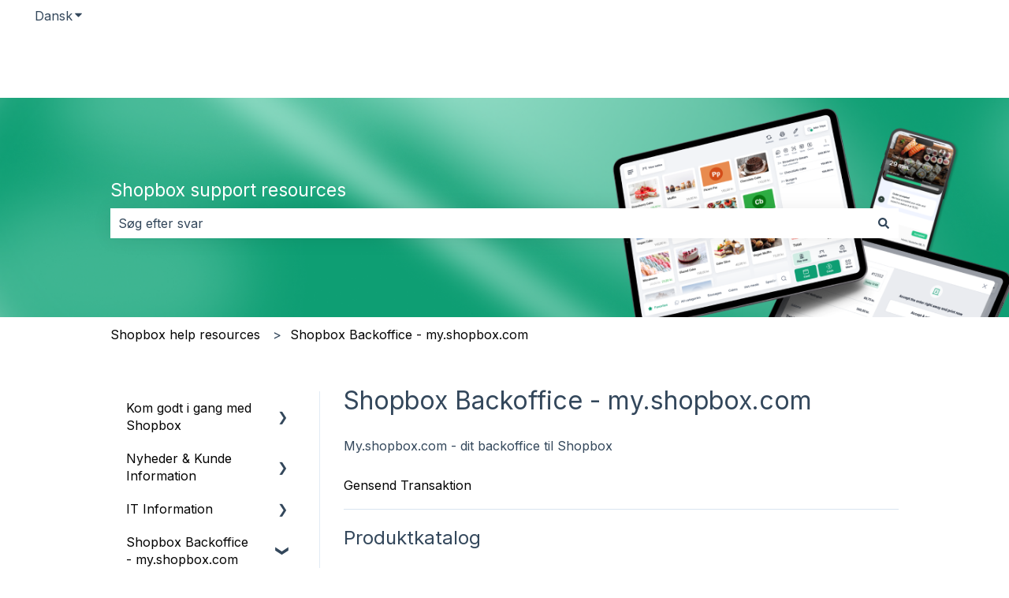

--- FILE ---
content_type: application/x-javascript; charset=utf-8
request_url: https://consent.cookiebot.com/bd3247b5-a993-4f49-9ef1-5025de4c992d/cc.js?renew=false&referer=help.shopbox.com&dnt=false&init=false
body_size: 212
content:
if(console){var cookiedomainwarning='Error: The domain HELP.SHOPBOX.COM is not authorized to show the cookie banner for domain group ID bd3247b5-a993-4f49-9ef1-5025de4c992d. Please add it to the domain group in the Cookiebot Manager to authorize the domain.';if(typeof console.warn === 'function'){console.warn(cookiedomainwarning)}else{console.log(cookiedomainwarning)}};

--- FILE ---
content_type: application/javascript
request_url: https://7052064.fs1.hubspotusercontent-na1.net/hubfs/7052064/hub_generated/module_assets/1/-153268142413/1768421178507/module_kb-search-input.min.js
body_size: 1601
content:
var module_153268142413=function(){const DEFAULT_MODULE_CONFIG=Object.freeze({autosuggest_results_message:"Results for “[[search_term]]”",sr_autosuggest_results_message:"There are currently [[number_of_results]] auto-suggested results for [[search_term]].",sr_search_field_aria_label:"This is a search field with an auto-suggest feature attached.",sr_search_button_aria_label:"Search"});let srAnnounceTimeout;const moduleConfig=(moduleName=>{const configJSONScript=document.querySelector(`[data-${moduleName}-config]`);return configJSONScript?JSON.parse(configJSONScript.textContent):DEFAULT_MODULE_CONFIG})("search_input"),KEYS=Object.freeze({TAB:"Tab",ESC:"Esc",ESCAPE:"Escape",UP:"Up",ARROW_UP:"ArrowUp",DOWN:"Down",ARROW_DOWN:"ArrowDown"}),debounce=(func,wait)=>{let timer;return(...args)=>{clearTimeout(timer),timer=setTimeout(()=>{func.apply(this,args)},wait)}},emptySearchSuggestions=(suggestionsResponse,searchInputElements)=>{const{searchForm:searchForm,searchSuggestions:searchSuggestions,searchInput:searchInput,srMessageContainer:srMessageContainer,searchInputContainer:searchInputContainer}=searchInputElements;searchInputContainer.classList.remove("hs-search-field--open");const{searchTerm:searchTerm}=suggestionsResponse,noSearchResultsMessage=searchTerm?moduleConfig.autosuggest_no_results_message.replace("[[search_term]]",searchTerm):moduleConfig.sr_empty_search_field_message,emptyResultsItem=`<li role="option"\n    tabindex="-1"\n    aria-posinset="1"\n    aria-setsize="0"\n    class="results-for ${searchTerm?"":"show-for-sr"}">\n      ${noSearchResultsMessage}\n  </li>`;searchSuggestions.replaceChildren(DOMPurify.sanitize(emptyResultsItem,{RETURN_DOM_FRAGMENT:!0})),srMessageContainer.replaceChildren(DOMPurify.sanitize(noSearchResultsMessage,{RETURN_DOM_FRAGMENT:!0})),searchInput.focus(),searchForm.classList.remove("hs-search-field--open")},trapFocus=searchInputElements=>{const{searchInput:searchInput,searchSuggestions:searchSuggestions,searchInputContainer:searchInputContainer}=searchInputElements,tabbable=[];tabbable.push(searchInput);searchSuggestions.querySelectorAll("a").forEach(suggestion=>tabbable.push(suggestion));const firstTabbable=tabbable[0],lastTabbable=tabbable[tabbable.length-1];searchInputContainer.removeEventListener("keydown",window.captureKeyDown),window.captureKeyDown=e=>{switch(e.key){case KEYS.TAB:(e=>{e.target!==lastTabbable||e.shiftKey?e.target===firstTabbable&&e.shiftKey&&(e.preventDefault(),lastTabbable.focus()):(e.preventDefault(),firstTabbable.focus())})(e);break;case KEYS.ESC:case KEYS.ESCAPE:emptySearchSuggestions({},searchInputElements);break;case KEYS.UP:case KEYS.ARROW_UP:(e=>{e.preventDefault(),e.target===firstTabbable?lastTabbable.focus():tabbable.forEach(el=>{el===e.target&&tabbable[tabbable.indexOf(el)-1].focus()})})(e);break;case KEYS.DOWN:case KEYS.ARROW_DOWN:(e=>{e.preventDefault(),e.target===lastTabbable?firstTabbable.focus():tabbable.forEach(el=>{el===e.target&&tabbable[tabbable.indexOf(el)+1].focus()})})(e)}},searchInputContainer.addEventListener("keydown",window.captureKeyDown)},renderSearchSuggestions=(suggestionsResponse,searchInputElements)=>{const{searchSuggestions:searchSuggestions,srMessageContainer:srMessageContainer,searchInputContainer:searchInputContainer}=searchInputElements,{results:results,searchTerm:searchTerm}=suggestionsResponse,searchResultsMessage=moduleConfig.autosuggest_results_message.replace("[[search_term]]",searchTerm),items=[`<li role="option"\n    tabindex="-1"\n    aria-posinset="1"\n    aria-setsize="${results.length}"\n    class="results-for">${searchResultsMessage}</li>`,...results.map((result,index)=>`<li role="option" aria-posinset="${index+2}" tabindex="${index+1}">\n      <a class="autocomplete-result-link" href="${result.url}">\n        <span class="autocomplete-result-title">${result.title}</span>\n        <span class="autocomplete-result-category">${result.category} ${result.subcategory?`> ${result.subcategory}`:""}</span>\n      </a>\n    </li>`)];emptySearchSuggestions({},searchInputElements),searchSuggestions.replaceChildren(DOMPurify.sanitize(items.join(""),{RETURN_DOM_FRAGMENT:!0})),searchInputContainer.classList.add("hs-search-field--open"),srAnnounceTimeout=setTimeout(()=>{((suggestionsResponse,srMessageContainer)=>{const{results:results,searchTerm:searchTerm}=suggestionsResponse;srMessageContainer&&srMessageContainer.replaceChildren(DOMPurify.sanitize(`${moduleConfig.sr_autosuggest_results_message.replace("[[number_of_results]]",results.length).replace("[[search_term]]",searchTerm)}`,{RETURN_DOM_FRAGMENT:!0}))})(suggestionsResponse,srMessageContainer)},1500)},initializeSearchInput=searchInputContainer=>{let searchTerm="";if(searchInputContainer.classList.contains("hs-search-field--initialized"))return;searchInputContainer.classList.add("hs-search-field--initialized");const searchForm=searchInputContainer.querySelector("form"),searchInput=searchForm.querySelector(".hs-search-field__input"),searchSuggestions=searchInputContainer.querySelector(".hs-search-field__suggestions"),srMessageContainer=searchInputContainer.querySelector(".hs-search-sr-message-container"),searchInputElements={searchInputContainer:searchInputContainer,searchForm:searchForm,searchSuggestions:searchSuggestions,srMessageContainer:srMessageContainer,searchInput:searchInput},isSearchTermPresent=debounce(()=>{searchTerm=searchInput.value,searchTerm.length>0?(searchInputElements=>{const{searchForm:searchForm}=searchInputElements,data=new FormData(searchForm);data.set("limit",5),data.set("autocomplete",!0),data.set("analytics",!0);const searchUrl=`/_hcms/v3/site-search/search?${new URLSearchParams(data).toString()}`,request=new XMLHttpRequest;request.open("GET",searchUrl,!0),request.onload=function(){if(request.status>=200&&request.status<400){const resultData=JSON.parse(request.responseText);srAnnounceTimeout&&clearTimeout(srAnnounceTimeout),resultData.results.length>0?(renderSearchSuggestions(resultData,searchInputElements),trapFocus(searchInputElements)):emptySearchSuggestions(resultData,searchInputElements)}else console.error("Server reached, error retrieving results.")},request.onerror=function(){console.error("Could not reach the server.")},request.send()})(searchInputElements):0===searchTerm.length&&emptySearchSuggestions({},searchInputElements)},250);searchInput.addEventListener("input",()=>{searchTerm!==searchInput.value&&isSearchTermPresent()})};document.addEventListener("DOMContentLoaded",()=>{const searchInputContainers=document.querySelectorAll(".hs-search-field");searchInputContainers.length>0&&searchInputContainers.forEach(searchInputContainer=>{initializeSearchInput(searchInputContainer)})})}();
//# sourceURL=https://7052064.fs1.hubspotusercontent-na1.net/hubfs/7052064/hub_generated/module_assets/1/-153268142413/1768421178507/module_kb-search-input.js